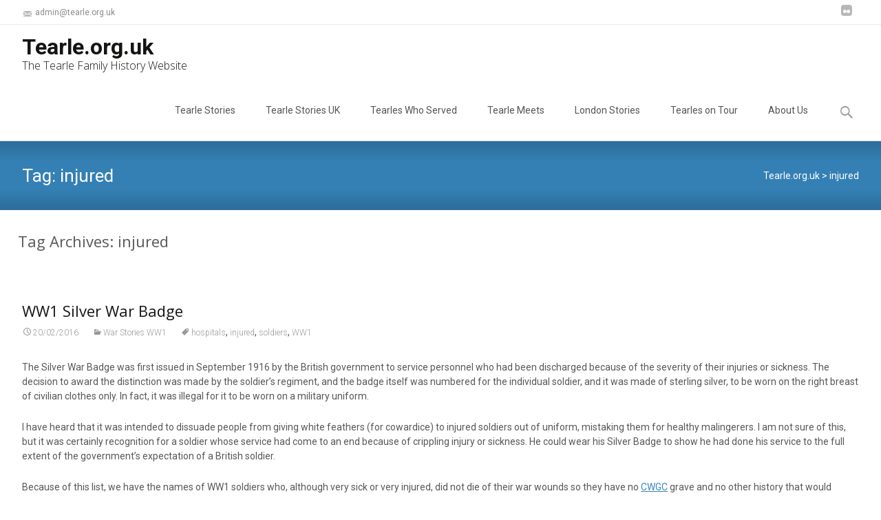

--- FILE ---
content_type: text/html; charset=UTF-8
request_url: https://www.tearle.org.uk/tag/injured/
body_size: 40180
content:
<!DOCTYPE html>
<html lang="en-GB">
<head>
	<meta charset="UTF-8">
	<meta name="viewport" content="width=device-width">
	 
	<link rel="profile" href="http://gmpg.org/xfn/11">
	<link rel="pingback" href="https://www.tearle.org.uk/xmlrpc.php">
	<title>injured &#8211; Tearle.org.uk</title>
<meta name='robots' content='max-image-preview:large' />
<link rel='dns-prefetch' href='//netdna.bootstrapcdn.com' />
<link rel='dns-prefetch' href='//fonts.googleapis.com' />
<link rel='dns-prefetch' href='//s.w.org' />
<link rel="alternate" type="application/rss+xml" title="Tearle.org.uk &raquo; Feed" href="https://www.tearle.org.uk/feed/" />
<link rel="alternate" type="application/rss+xml" title="Tearle.org.uk &raquo; Comments Feed" href="https://www.tearle.org.uk/comments/feed/" />
<link rel="alternate" type="application/rss+xml" title="Tearle.org.uk &raquo; injured Tag Feed" href="https://www.tearle.org.uk/tag/injured/feed/" />
		<script type="text/javascript">
			window._wpemojiSettings = {"baseUrl":"https:\/\/s.w.org\/images\/core\/emoji\/13.1.0\/72x72\/","ext":".png","svgUrl":"https:\/\/s.w.org\/images\/core\/emoji\/13.1.0\/svg\/","svgExt":".svg","source":{"concatemoji":"https:\/\/www.tearle.org.uk\/wp-includes\/js\/wp-emoji-release.min.js?ver=5.8.12"}};
			!function(e,a,t){var n,r,o,i=a.createElement("canvas"),p=i.getContext&&i.getContext("2d");function s(e,t){var a=String.fromCharCode;p.clearRect(0,0,i.width,i.height),p.fillText(a.apply(this,e),0,0);e=i.toDataURL();return p.clearRect(0,0,i.width,i.height),p.fillText(a.apply(this,t),0,0),e===i.toDataURL()}function c(e){var t=a.createElement("script");t.src=e,t.defer=t.type="text/javascript",a.getElementsByTagName("head")[0].appendChild(t)}for(o=Array("flag","emoji"),t.supports={everything:!0,everythingExceptFlag:!0},r=0;r<o.length;r++)t.supports[o[r]]=function(e){if(!p||!p.fillText)return!1;switch(p.textBaseline="top",p.font="600 32px Arial",e){case"flag":return s([127987,65039,8205,9895,65039],[127987,65039,8203,9895,65039])?!1:!s([55356,56826,55356,56819],[55356,56826,8203,55356,56819])&&!s([55356,57332,56128,56423,56128,56418,56128,56421,56128,56430,56128,56423,56128,56447],[55356,57332,8203,56128,56423,8203,56128,56418,8203,56128,56421,8203,56128,56430,8203,56128,56423,8203,56128,56447]);case"emoji":return!s([10084,65039,8205,55357,56613],[10084,65039,8203,55357,56613])}return!1}(o[r]),t.supports.everything=t.supports.everything&&t.supports[o[r]],"flag"!==o[r]&&(t.supports.everythingExceptFlag=t.supports.everythingExceptFlag&&t.supports[o[r]]);t.supports.everythingExceptFlag=t.supports.everythingExceptFlag&&!t.supports.flag,t.DOMReady=!1,t.readyCallback=function(){t.DOMReady=!0},t.supports.everything||(n=function(){t.readyCallback()},a.addEventListener?(a.addEventListener("DOMContentLoaded",n,!1),e.addEventListener("load",n,!1)):(e.attachEvent("onload",n),a.attachEvent("onreadystatechange",function(){"complete"===a.readyState&&t.readyCallback()})),(n=t.source||{}).concatemoji?c(n.concatemoji):n.wpemoji&&n.twemoji&&(c(n.twemoji),c(n.wpemoji)))}(window,document,window._wpemojiSettings);
		</script>
		<style type="text/css">
img.wp-smiley,
img.emoji {
	display: inline !important;
	border: none !important;
	box-shadow: none !important;
	height: 1em !important;
	width: 1em !important;
	margin: 0 .07em !important;
	vertical-align: -0.1em !important;
	background: none !important;
	padding: 0 !important;
}
</style>
	<link rel='stylesheet' id='pt-cv-public-style-css'  href='https://www.tearle.org.uk/wp-content/plugins/content-views-query-and-display-post-page/public/assets/css/cv.css?ver=4.2.1' type='text/css' media='all' />
<link rel='stylesheet' id='wp-block-library-css'  href='https://www.tearle.org.uk/wp-includes/css/dist/block-library/style.min.css?ver=5.8.12' type='text/css' media='all' />
<style id='wp-block-library-theme-inline-css' type='text/css'>
#start-resizable-editor-section{display:none}.wp-block-audio figcaption{color:#555;font-size:13px;text-align:center}.is-dark-theme .wp-block-audio figcaption{color:hsla(0,0%,100%,.65)}.wp-block-code{font-family:Menlo,Consolas,monaco,monospace;color:#1e1e1e;padding:.8em 1em;border:1px solid #ddd;border-radius:4px}.wp-block-embed figcaption{color:#555;font-size:13px;text-align:center}.is-dark-theme .wp-block-embed figcaption{color:hsla(0,0%,100%,.65)}.blocks-gallery-caption{color:#555;font-size:13px;text-align:center}.is-dark-theme .blocks-gallery-caption{color:hsla(0,0%,100%,.65)}.wp-block-image figcaption{color:#555;font-size:13px;text-align:center}.is-dark-theme .wp-block-image figcaption{color:hsla(0,0%,100%,.65)}.wp-block-pullquote{border-top:4px solid;border-bottom:4px solid;margin-bottom:1.75em;color:currentColor}.wp-block-pullquote__citation,.wp-block-pullquote cite,.wp-block-pullquote footer{color:currentColor;text-transform:uppercase;font-size:.8125em;font-style:normal}.wp-block-quote{border-left:.25em solid;margin:0 0 1.75em;padding-left:1em}.wp-block-quote cite,.wp-block-quote footer{color:currentColor;font-size:.8125em;position:relative;font-style:normal}.wp-block-quote.has-text-align-right{border-left:none;border-right:.25em solid;padding-left:0;padding-right:1em}.wp-block-quote.has-text-align-center{border:none;padding-left:0}.wp-block-quote.is-large,.wp-block-quote.is-style-large{border:none}.wp-block-search .wp-block-search__label{font-weight:700}.wp-block-group.has-background{padding:1.25em 2.375em;margin-top:0;margin-bottom:0}.wp-block-separator{border:none;border-bottom:2px solid;margin-left:auto;margin-right:auto;opacity:.4}.wp-block-separator:not(.is-style-wide):not(.is-style-dots){width:100px}.wp-block-separator.has-background:not(.is-style-dots){border-bottom:none;height:1px}.wp-block-separator.has-background:not(.is-style-wide):not(.is-style-dots){height:2px}.wp-block-table thead{border-bottom:3px solid}.wp-block-table tfoot{border-top:3px solid}.wp-block-table td,.wp-block-table th{padding:.5em;border:1px solid;word-break:normal}.wp-block-table figcaption{color:#555;font-size:13px;text-align:center}.is-dark-theme .wp-block-table figcaption{color:hsla(0,0%,100%,.65)}.wp-block-video figcaption{color:#555;font-size:13px;text-align:center}.is-dark-theme .wp-block-video figcaption{color:hsla(0,0%,100%,.65)}.wp-block-template-part.has-background{padding:1.25em 2.375em;margin-top:0;margin-bottom:0}#end-resizable-editor-section{display:none}
</style>
<link rel='stylesheet' id='cptch_stylesheet-css'  href='https://www.tearle.org.uk/wp-content/plugins/captcha/css/front_end_style.css?ver=4.4.5' type='text/css' media='all' />
<link rel='stylesheet' id='dashicons-css'  href='https://www.tearle.org.uk/wp-includes/css/dashicons.min.css?ver=5.8.12' type='text/css' media='all' />
<link rel='stylesheet' id='cptch_desktop_style-css'  href='https://www.tearle.org.uk/wp-content/plugins/captcha/css/desktop_style.css?ver=4.4.5' type='text/css' media='all' />
<link rel='stylesheet' id='font-awesome-css'  href='//netdna.bootstrapcdn.com/font-awesome/4.1.0/css/font-awesome.min.css?ver=4.1.0' type='text/css' media='all' />
<link rel='stylesheet' id='owl-carousel-css'  href='https://www.tearle.org.uk/wp-content/plugins/templatesnext-toolkit/css/owl.carousel.css?ver=2.2.1' type='text/css' media='all' />
<link rel='stylesheet' id='owl-carousel-transitions-css'  href='https://www.tearle.org.uk/wp-content/plugins/templatesnext-toolkit/css/owl.transitions.css?ver=1.3.2' type='text/css' media='all' />
<link rel='stylesheet' id='colorbox-css'  href='https://www.tearle.org.uk/wp-content/plugins/templatesnext-toolkit/css/colorbox.css?ver=1.5.14' type='text/css' media='all' />
<link rel='stylesheet' id='animate-css'  href='https://www.tearle.org.uk/wp-content/plugins/templatesnext-toolkit/css/animate.css?ver=3.5.1' type='text/css' media='all' />
<link rel='stylesheet' id='tx-style-css'  href='https://www.tearle.org.uk/wp-content/plugins/templatesnext-toolkit/css/tx-style.css?ver=1.01' type='text/css' media='all' />
<link rel='stylesheet' id='parent-style-css'  href='https://www.tearle.org.uk/wp-content/themes/i-transform/style.css?ver=5.8.12' type='text/css' media='all' />
<link rel='stylesheet' id='child-style-css'  href='https://www.tearle.org.uk/wp-content/themes/i-transform-child/style.css?ver=5.8.12' type='text/css' media='all' />
<link rel='stylesheet' id='itransform-fonts-css'  href='//fonts.googleapis.com/css?family=Open+Sans%3A300%2C400%2C700%2C300italic%2C400italic%2C700italic%7CRoboto%3A300%2C400%2C700&#038;subset=latin%2Clatin-ext' type='text/css' media='all' />
<link rel='stylesheet' id='genericons-css'  href='https://www.tearle.org.uk/wp-content/themes/i-transform/fonts/genericons.css?ver=2.09' type='text/css' media='all' />
<link rel='stylesheet' id='side-menu-css'  href='https://www.tearle.org.uk/wp-content/themes/i-transform/css/jquery.sidr.dark.css?ver=2015-01-12' type='text/css' media='all' />
<link rel='stylesheet' id='itrans-slider-css'  href='https://www.tearle.org.uk/wp-content/themes/i-transform/css/itrans-slider.css?ver=2015-01-12' type='text/css' media='all' />
<link rel='stylesheet' id='itransform-style-css'  href='https://www.tearle.org.uk/wp-content/themes/i-transform-child/style.css?ver=2016-09-26' type='text/css' media='all' />
<!--[if lt IE 9]>
<link rel='stylesheet' id='itransform-ie-css'  href='https://www.tearle.org.uk/wp-content/themes/i-transform/css/ie.css?ver=2016-07-18' type='text/css' media='all' />
<![endif]-->
<link rel='stylesheet' id='itrans-extra-stylesheet-css'  href='https://www.tearle.org.uk/wp-content/themes/i-transform/css/extra-style.css?ver=2016-03-11' type='text/css' media='all' />
<script type='text/javascript' src='https://www.tearle.org.uk/wp-includes/js/jquery/jquery.min.js?ver=3.6.0' id='jquery-core-js'></script>
<script type='text/javascript' src='https://www.tearle.org.uk/wp-includes/js/jquery/jquery-migrate.min.js?ver=3.3.2' id='jquery-migrate-js'></script>
<link rel="https://api.w.org/" href="https://www.tearle.org.uk/wp-json/" /><link rel="alternate" type="application/json" href="https://www.tearle.org.uk/wp-json/wp/v2/tags/396" /><link rel="EditURI" type="application/rsd+xml" title="RSD" href="https://www.tearle.org.uk/xmlrpc.php?rsd" />
<link rel="wlwmanifest" type="application/wlwmanifest+xml" href="https://www.tearle.org.uk/wp-includes/wlwmanifest.xml" /> 
<meta name="generator" content="WordPress 5.8.12" />
<style type="text/css" id="custom-style">
a { color: #3787be;}a:visited { color: #3787be;}input:focus, textarea:focus {border: 1px solid #3787be;}button,input[type="submit"],input[type="button"],input[type="reset"] {background: #3787be; }.nav-container .current_page_item > a > span,.nav-container .current_page_ancestor > a > span,.nav-container .current-menu-item > a span,.nav-container .current-menu-ancestor > a > span,.nav-container li a:hover span {	background-color: #3787be; /* variable color */}.nav-container li:hover > a,.nav-container li a:hover {	color: #3787be;}.nav-container .sub-menu,.nav-container .children {	border: 1px solid #e7e7e7;	border-top: 2px solid #3787be; /* variable color */}.ibanner {	background-color: #3787be;}.ibanner,.tx-folio-img .folio-links .folio-linkico, .tx-folio-img .folio-links .folio-zoomico {	background-color: #3787be;}.da-dots span.da-dots-current { background-color: #3787be;}div#ft-post div.entry-thumbnail:hover > div.comments-link { background-color: #3787be;}.entry-header h1.entry-title a:hover { color: #3787be; }.entry-header > div.entry-meta a:hover { color: #3787be; }.featured-area div.entry-summary > p > a.moretag:hover {	background-color: #3787be;}.site-content .post div.meta-img div.entry-thumbnail img {	border-top: 2px solid #3787be;}.site-content div.entry-thumbnail .stickyonimg,.site-content div.entry-thumbnail .dateonimg {	background-color: #3787be;}.site-content div.entry-nothumb .stickyonimg,.site-content div.entry-nothumb .dateonimg {	background-color: #3787be;}.entry-meta a {	color: #3787be;}.entry-content a,.comment-content a {	color: #3787be;}.format-status .entry-content .page-links a,.format-gallery .entry-content .page-links a,.format-chat .entry-content .page-links a,.format-quote .entry-content .page-links a,.page-links a {	background: #3787be;	border: 1px solid #3787be;	color: #ffffff;}.format-gallery .entry-content .page-links a:hover,.format-audio .entry-content .page-links a:hover,.format-status .entry-content .page-links a:hover,.format-video .entry-content .page-links a:hover,.format-chat .entry-content .page-links a:hover,.format-quote .entry-content .page-links a:hover,.page-links a:hover {	color: #3787be;}.iheader {background-color: #3787be;}.iheader.front { background-color: #3787be;}.navigation a { color: #3787be;}.paging-navigation div.navigation > ul > li a:hover,.paging-navigation div.navigation > ul > li.active > a {	color: #3787be;	border-color: #3787be;}.comment-author .fn,.comment-author .url,.comment-reply-link,.comment-reply-login {	color: #3787be;}.comment-body a,.comment-meta,.comment-meta a {	color: #3787be;}.widget a:hover {	color: #3787be;}.widget_calendar a:hover {	background-color: #3787be;	color: #ffffff;	}.widget_calendar td#next a:hover,.widget_calendar td#prev a:hover {	background-color: #3787be;	color: #ffffff;	}.site-footer div.widget-area .widget a:hover {	color: #3787be;}.site-main div.widget-area .widget_calendar a:hover,.site-footer div.widget-area .widget_calendar a:hover {	background-color: #3787be;	color: #ffffff;	}.da-dots > span > span {background-color: #3787be;}.widget a:visited,.entry-header h1.entry-title a:visited {	color: #474747;}.widget a:hover,.entry-header h1.entry-title a:hover {	color: #3787be;}.error404 .page-title:before,.entry-content a, .comment-content a {	color: #3787be;}.format-status {	background-color: #3787be;}.content-area .tx-service .tx-service-icon span {	color: #3787be;	border-color:  #3787be;}.content-area .tx-service:hover .tx-service-icon span {	background-color: #3787be;}.content-area .tx-service .tx-service-icon span i {	color: #3787be;	}.content-area .tx-service:hover .tx-service-icon span i {	color: #FFFFFF;	}.post .post-mainpart .entry-summary a.moretag {color: #FFFFFF; background-color: #3787be;}</style>
<style type="text/css">.recentcomments a{display:inline !important;padding:0 !important;margin:0 !important;}</style><link rel="icon" href="https://www.tearle.org.uk/wp-content/uploads/2016/11/cropped-Site-icon-32x32.jpg" sizes="32x32" />
<link rel="icon" href="https://www.tearle.org.uk/wp-content/uploads/2016/11/cropped-Site-icon-192x192.jpg" sizes="192x192" />
<link rel="apple-touch-icon" href="https://www.tearle.org.uk/wp-content/uploads/2016/11/cropped-Site-icon-180x180.jpg" />
<meta name="msapplication-TileImage" content="https://www.tearle.org.uk/wp-content/uploads/2016/11/cropped-Site-icon-270x270.jpg" />
<style id="kirki-inline-styles">body{background:rgba(255,255,255, 1);background-color:rgba(255,255,255, 1);background-repeat:repeat;background-position:center center;background-attachment:scroll;-webkit-background-size:cover;-moz-background-size:cover;-ms-background-size:cover;-o-background-size:cover;background-size:cover;}.site .ibanner, .site .da-dots span.da-dots-current{background-repeat:repeat;background-position:center center;background-attachment:scroll;-webkit-background-size:cover;-moz-background-size:cover;-ms-background-size:cover;-o-background-size:cover;background-size:cover;}</style></head>

<body class="archive tag tag-injured tag-396 onecol-blog single-author">
		<div id="page" class="hfeed site">
    	
            	<div id="utilitybar" class="utilitybar">
        	<div class="ubarinnerwrap">
                <div class="socialicons">
                    <ul class="social"><li><a href="https://www.flickr.com/photos/27466815@N03/" title="flickr" target="_blank"><i class="genericon socico genericon-flickr"></i></a></li></ul>                </div>
                                
                                <div class="topphone">
                    <i class="topbarico genericon genericon-mail"></i>
                                            admin@tearle.org.uk                                    </div>
                                
            </div> 
        </div>
                
                <div class="headerwrap">
            <header id="masthead" class="site-header" role="banner">
         		<div class="headerinnerwrap">
					                        <span id="site-titlendesc">
                            <a class="home-link" href="https://www.tearle.org.uk/" title="Tearle.org.uk" rel="home">
                                <h1 class="site-title">Tearle.org.uk</h1>
                                <h2 class="site-description">The Tearle Family History Website</h2>   
                            </a>
                        </span>
                    	
        
                    <div id="navbar" class="navbar">
                        <nav id="site-navigation" class="navigation main-navigation" role="navigation">
                            <h3 class="menu-toggle">Menu</h3>
                            <a class="screen-reader-text skip-link" href="#content" title="Skip to content">Skip to content</a>
                            <div class="nav-container"><ul id="menu-navigation-menu" class="nav-menu"><li id="menu-item-2057" class="menu-item menu-item-type-post_type menu-item-object-page menu-item-has-children menu-item-2057"><a href="https://www.tearle.org.uk/tearle-stories/">Tearle Stories</a>
<ul class="sub-menu">
	<li id="menu-item-3696" class="menu-item menu-item-type-post_type menu-item-object-page menu-item-3696"><a href="https://www.tearle.org.uk/tearle-stories/origin-of-the-name-tearle/">Tearle History</a></li>
	<li id="menu-item-2058" class="menu-item menu-item-type-post_type menu-item-object-page menu-item-2058"><a href="https://www.tearle.org.uk/tearle-stories/australia/">Australia</a></li>
	<li id="menu-item-2228" class="menu-item menu-item-type-post_type menu-item-object-page menu-item-2228"><a href="https://www.tearle.org.uk/tearle-stories/canada/">Canada</a></li>
	<li id="menu-item-2064" class="menu-item menu-item-type-post_type menu-item-object-page menu-item-2064"><a href="https://www.tearle.org.uk/tearle-stories/new-zealand/">New Zealand</a></li>
	<li id="menu-item-2068" class="menu-item menu-item-type-post_type menu-item-object-page menu-item-2068"><a href="https://www.tearle.org.uk/tearle-stories/the-americans/">The Americans</a></li>
	<li id="menu-item-2069" class="menu-item menu-item-type-post_type menu-item-object-page menu-item-2069"><a href="https://www.tearle.org.uk/tearle-stories/the-russians/">The Russians</a></li>
</ul>
</li>
<li id="menu-item-2245" class="menu-item menu-item-type-post_type menu-item-object-page menu-item-has-children menu-item-2245"><a href="https://www.tearle.org.uk/tearle-stories-uk/">Tearle Stories UK</a>
<ul class="sub-menu">
	<li id="menu-item-2060" class="menu-item menu-item-type-post_type menu-item-object-page menu-item-2060"><a href="https://www.tearle.org.uk/tearle-stories-uk/dunstable/">Bedfordshire</a></li>
	<li id="menu-item-2072" class="menu-item menu-item-type-post_type menu-item-object-page menu-item-2072"><a href="https://www.tearle.org.uk/tearle-stories-uk/wing/">Buckinghamshire</a></li>
	<li id="menu-item-2061" class="menu-item menu-item-type-post_type menu-item-object-page menu-item-2061"><a href="https://www.tearle.org.uk/tearle-stories-uk/edelsborough/">Edelsborough</a></li>
	<li id="menu-item-2062" class="menu-item menu-item-type-post_type menu-item-object-page menu-item-2062"><a href="https://www.tearle.org.uk/tearle-stories-uk/hertfordshire/">Hertfordshire</a></li>
	<li id="menu-item-2063" class="menu-item menu-item-type-post_type menu-item-object-page menu-item-2063"><a href="https://www.tearle.org.uk/tearle-stories-uk/london/">London</a></li>
	<li id="menu-item-2065" class="menu-item menu-item-type-post_type menu-item-object-page menu-item-2065"><a href="https://www.tearle.org.uk/tearle-stories-uk/preston/">Preston</a></li>
	<li id="menu-item-2067" class="menu-item menu-item-type-post_type menu-item-object-page menu-item-2067"><a href="https://www.tearle.org.uk/tearle-stories-uk/stanbridge/">Stanbridge</a></li>
	<li id="menu-item-2240" class="menu-item menu-item-type-post_type menu-item-object-page menu-item-2240"><a href="https://www.tearle.org.uk/tearle-stories-uk/yorkshire/">Yorkshire</a></li>
</ul>
</li>
<li id="menu-item-2059" class="menu-item menu-item-type-post_type menu-item-object-page menu-item-2059"><a href="https://www.tearle.org.uk/roll-of-honour-2/">Tearles Who Served</a></li>
<li id="menu-item-2151" class="menu-item menu-item-type-post_type menu-item-object-page menu-item-2151"><a href="https://www.tearle.org.uk/tearle-meets/">Tearle Meets</a></li>
<li id="menu-item-2056" class="menu-item menu-item-type-post_type menu-item-object-page menu-item-2056"><a href="https://www.tearle.org.uk/london-stories/">London Stories</a></li>
<li id="menu-item-2073" class="menu-item menu-item-type-post_type menu-item-object-page menu-item-2073"><a href="https://www.tearle.org.uk/tearles-on-tour/">Tearles on Tour</a></li>
<li id="menu-item-2055" class="menu-item menu-item-type-post_type menu-item-object-page menu-item-2055"><a href="https://www.tearle.org.uk/about-us/">About Us</a></li>
</ul></div>							
                        </nav><!-- #site-navigation -->
                        <div class="topsearch">
                            <form role="search" method="get" class="search-form" action="https://www.tearle.org.uk/">
				<label>
					<span class="screen-reader-text">Search for:</span>
					<input type="search" class="search-field" placeholder="Search &hellip;" value="" name="s" />
				</label>
				<input type="submit" class="search-submit" value="Search" />
			</form>                        </div>
                    </div><!-- #navbar -->
                    <div class="clear"></div>
                </div>
            </header><!-- #masthead -->
        </div>
        
                <!-- #Banner -->
        	
			<div class="iheader">
				<div class="titlebar">
             
					<h1 class="entry-title">Tag: <span>injured</span></h1>                    
											<div class="breadcrumb">
					<span property="itemListElement" typeof="ListItem"><a property="item" typeof="WebPage" title="Go to Tearle.org.uk." href="https://www.tearle.org.uk" class="home" ><span property="name">Tearle.org.uk</span></a><meta property="position" content="1"></span> &gt; <span property="itemListElement" typeof="ListItem"><span property="name" class="archive taxonomy post_tag current-item">injured</span><meta property="url" content="https://www.tearle.org.uk/tag/injured/"><meta property="position" content="2"></span>						</div>
									</div>
			</div>
        	
				<div id="main" class="site-main">

	<div id="primary" class="content-area">
		<div id="content" class="site-content" role="main">

					<header class="archive-header">
				<h1 class="archive-title">Tag Archives: injured</h1>

							</header><!-- .archive-header -->

										
    <article id="post-3430" class="post-3430 post type-post status-publish format-standard hentry category-war-stories-ww1 tag-hospitals tag-injured tag-soldiers tag-ww1">
    
    	<div class="meta-img">
		        	<div class="entry-nothumb">
            	                	<div class="noimg-bg"></div>
                    <div class="dateonimg">
                        <span class="pdate">20</span><span class="pmonth">Feb/16</span>
                    </div>
                            </div>         
                </div>
        
        <div class="post-mainpart">    
            <header class="entry-header">
                                <h1 class="entry-title">
                    <a href="https://www.tearle.org.uk/roll-of-honour/war-stories-ww1/ww1-silver-war-badge/" rel="bookmark">WW1 Silver War Badge</a>
                </h1>
                        
                <div class="entry-meta">
                    <span class="date"><a href="https://www.tearle.org.uk/roll-of-honour/war-stories-ww1/ww1-silver-war-badge/" title="Permalink to WW1 Silver War Badge" rel="bookmark"><time class="entry-date" datetime="2016-02-20T12:37:59+00:00">20/02/2016</time></a></span><span class="categories-links"><a href="https://www.tearle.org.uk/category/roll-of-honour/war-stories-ww1/" rel="category tag">War Stories WW1</a></span><span class="tags-links"><a href="https://www.tearle.org.uk/tag/hospitals/" rel="tag">hospitals</a>, <a href="https://www.tearle.org.uk/tag/injured/" rel="tag">injured</a>, <a href="https://www.tearle.org.uk/tag/soldiers/" rel="tag">soldiers</a>, <a href="https://www.tearle.org.uk/tag/ww1/" rel="tag">WW1</a></span><span class="author vcard"><a class="url fn n" href="https://www.tearle.org.uk/author/ewart-tearle/" title="View all posts by ewart.tearle" rel="author">ewart.tearle</a></span>                                    </div><!-- .entry-meta -->
            </header><!-- .entry-header -->
        
                        <div class="entry-content">
                <p>The Silver War Badge was first issued in September 1916 by the British government to service personnel who had been discharged because of the severity of their injuries or sickness. The decision to award the distinction was made by the soldier&#8217;s regiment, and the badge itself was numbered for the individual soldier, and it was made of sterling silver, to be worn on the right breast of civilian clothes only. In fact, it was illegal for it to be worn on a military uniform.</p>
<p>I have heard that it was intended to dissuade people from giving white feathers (for cowardice) to injured soldiers out of uniform, mistaking them for healthy malingerers. I am not sure of this, but it was certainly recognition for a soldier whose service had come to an end because of crippling injury or sickness. He could wear his Silver Badge to show he had done his service to the full extent of the government&#8217;s expectation of a British soldier.</p>
<p>Because of this list, we have the names of WW1 soldiers who, although very sick or very injured, did not die of their war wounds so they have no <a href="http://www.cwgc.org/" target="_blank">CWGC</a> grave and no other history that would record their part in the war.</p>
<p>A highlight of the list is Herbert. He was so injured, he was in Napsbury Hospital near St Albans and he was discharged with the Silver War Medal. In spite of his injuries, he joined the YMCA and worked with injured servicemen, earning the British Medal.</p>
<p><a href="http://www.tearle.org.uk/roll-of-honour/world-war-1/james-tearle-1862-preston/" target="_blank">James Tearle of Preston</a>, the man buried in Wales, did die of his war sickness, and he does have a CWGC grave.</p>
<p>Here. then, is the list: <a href="http://www.tearle.org.uk/wp-content/uploads/2016/02/Annotated-WW1-Silver-War-Badge.pdf" rel="">Annotated WW1 Silver War Badge</a></p>
                            </div><!-- .entry-content -->
                    
            <footer class="entry-meta">
                        
                            </footer><!-- .entry-meta -->
        </div>
    </article><!-- #post -->    

        

			
			
		
		</div><!-- #content -->
			</div><!-- #primary -->



		</div><!-- #main -->
		<footer id="colophon" class="site-footer" role="contentinfo">
        				<div id="secondary" class="sidebar-container" role="complementary">
		<div class="widget-area">
			<aside id="search-2" class="widget widget_search"><form role="search" method="get" class="search-form" action="https://www.tearle.org.uk/">
				<label>
					<span class="screen-reader-text">Search for:</span>
					<input type="search" class="search-field" placeholder="Search &hellip;" value="" name="s" />
				</label>
				<input type="submit" class="search-submit" value="Search" />
			</form></aside>
		<aside id="recent-posts-2" class="widget widget_recent_entries">
		<h3 class="widget-title">Recent Posts</h3>
		<ul>
											<li>
					<a href="https://www.tearle.org.uk/london-stories/thomas-tearle-brandy-warmer/">Thomas Tearle brandy warmer, London, c1730</a>
									</li>
											<li>
					<a href="https://www.tearle.org.uk/tearle-stories-uk/buckinghamshire-uk/levis-bridge-in-wing/">Levi&#8217;s bridge in Wing</a>
									</li>
											<li>
					<a href="https://www.tearle.org.uk/roll-of-honour/world-war-2/william-renshaw-raf/">Renshaw, William, RAF</a>
									</li>
											<li>
					<a href="https://www.tearle.org.uk/tearle-stories-uk/bedfordshire-uk/thomas-tearle-1777-thomas-1780/">Thomas Tearle 1777 &#038; Thomas 1780</a>
									</li>
											<li>
					<a href="https://www.tearle.org.uk/tearle-stories-uk/buckinghamshire-uk/slapton/">Slapton</a>
									</li>
					</ul>

		</aside><aside id="recent-comments-2" class="widget widget_recent_comments"><h3 class="widget-title">Recent Comments</h3><ul id="recentcomments"></ul></aside><aside id="categories-2" class="widget widget_categories"><h3 class="widget-title">Archive</h3>
			<ul>
					<li class="cat-item cat-item-20"><a href="https://www.tearle.org.uk/category/london-stories/" title="I worked in London for 8 years, and these are some of my explorations of the City.">London Stories</a>
</li>
	<li class="cat-item cat-item-5"><a href="https://www.tearle.org.uk/category/roll-of-honour/" title="This Roll of Honour records the stories of Tearle men and women who died in war.">Roll of Honour</a>
<ul class='children'>
	<li class="cat-item cat-item-3"><a href="https://www.tearle.org.uk/category/roll-of-honour/world-war-1/" title="Soldiers from Tearle families who died in the Great War - WW1">Roll of Honour WW1</a>
</li>
	<li class="cat-item cat-item-7"><a href="https://www.tearle.org.uk/category/roll-of-honour/world-war-2/" title="Men and women from Tearle families who died in WW2.">Roll of Honour WW2</a>
</li>
	<li class="cat-item cat-item-374"><a href="https://www.tearle.org.uk/category/roll-of-honour/war-stories-ww1/" title="War stories from the 1st world war">War Stories WW1</a>
</li>
	<li class="cat-item cat-item-379"><a href="https://www.tearle.org.uk/category/roll-of-honour/war-stories-ww2/" title="War stories from the 2nd world war">War Stories WW2</a>
</li>
</ul>
</li>
	<li class="cat-item cat-item-21"><a href="https://www.tearle.org.uk/category/tearle-family/" title="From England we are able to research the history of the Tearle Family. Here we will share what we have found in our research, and our travels around England to find Tearle sites and Tearle graves.">Tearle Family</a>
<ul class='children'>
	<li class="cat-item cat-item-33"><a href="https://www.tearle.org.uk/category/tearle-family/america-tearle-family-usa/" title="Tearle Family history from the USA.">America, USA</a>
</li>
	<li class="cat-item cat-item-331"><a href="https://www.tearle.org.uk/category/tearle-family/canada-stories/" title="Tearle Family history in Canada">Canada</a>
</li>
	<li class="cat-item cat-item-41"><a href="https://www.tearle.org.uk/category/tearle-family/new-zealand-tearle-family/" title="Tearle Family history from New Zealand">New Zealand</a>
</li>
	<li class="cat-item cat-item-442"><a href="https://www.tearle.org.uk/category/tearle-family/tearle-history/" title="where the Tearle name came from and how it developed">Tearle History</a>
</li>
	<li class="cat-item cat-item-39"><a href="https://www.tearle.org.uk/category/tearle-family/australia-tearle-family/" title="Tearle Family history from Australia">The Australians</a>
</li>
</ul>
</li>
	<li class="cat-item cat-item-22"><a href="https://www.tearle.org.uk/category/tearle-meets/" title="Every 2 years we hold a Tearle meet in England. This allows Tearle relatives to meet and get to know each other. Here we share impressions of the meets and what was shared at them. ">Tearle Meets</a>
</li>
	<li class="cat-item cat-item-336"><a href="https://www.tearle.org.uk/category/tearle-stories-uk/" title="From England we are able to research the history of the Tearle Family. Here we will share what we have found in our research, and our travels around England, to find Tearle sites and Tearle graves.">Tearle Stories UK</a>
<ul class='children'>
	<li class="cat-item cat-item-32"><a href="https://www.tearle.org.uk/category/tearle-stories-uk/bedfordshire-uk/" title="Tearle Family history in Bedfordshire.">Bedfordshire, UK</a>
</li>
	<li class="cat-item cat-item-42"><a href="https://www.tearle.org.uk/category/tearle-stories-uk/buckinghamshire-uk/" title="Tearle Family history in Buckinghamshire.">Buckinghamshire, UK</a>
</li>
	<li class="cat-item cat-item-361"><a href="https://www.tearle.org.uk/category/tearle-stories-uk/dagnall-uk/" title="Tearle family history in Dagnall, Buckinghamshire.">Dagnall, UK</a>
</li>
	<li class="cat-item cat-item-35"><a href="https://www.tearle.org.uk/category/tearle-stories-uk/edelsborough-uk/" title="Tearle Family history from Edelsborough">Edelsborough, UK</a>
</li>
	<li class="cat-item cat-item-28"><a href="https://www.tearle.org.uk/category/tearle-stories-uk/hertfordshire-uk/" title="Tearle Family history from Hertfordshire">Hertfordshire, UK</a>
</li>
	<li class="cat-item cat-item-38"><a href="https://www.tearle.org.uk/category/tearle-stories-uk/london-uk/" title="Tearle Family history in London.">London, UK</a>
</li>
	<li class="cat-item cat-item-376"><a href="https://www.tearle.org.uk/category/tearle-stories-uk/luton-uk/" title="Tearle family history in Luton, Bedfordshire">Luton, UK</a>
</li>
	<li class="cat-item cat-item-29"><a href="https://www.tearle.org.uk/category/tearle-stories-uk/northampton-uk/" title="Tearle Family history from Northampton">Northampton, UK</a>
</li>
	<li class="cat-item cat-item-40"><a href="https://www.tearle.org.uk/category/tearle-stories-uk/preston-uk/" title="Tearle Family history in Preston, Lancashire.">Preston, UK</a>
</li>
	<li class="cat-item cat-item-375"><a href="https://www.tearle.org.uk/category/tearle-stories-uk/soulbury-uk/" title="Tearle family history in Slapton, Buckinghamshire.">Soulbury, UK</a>
</li>
	<li class="cat-item cat-item-30"><a href="https://www.tearle.org.uk/category/tearle-stories-uk/stanbridge-uk/" title="Tearle Family history in Stanbridge, Bedfordshire.">Stanbridge, UK</a>
</li>
	<li class="cat-item cat-item-332"><a href="https://www.tearle.org.uk/category/tearle-stories-uk/yorkshire-uk/" title="Tearle family history in Yorkshire, UK">Yorkshire, UK</a>
</li>
</ul>
</li>
	<li class="cat-item cat-item-13"><a href="https://www.tearle.org.uk/category/travel/" title="Living in London gives us the opportunity for a Grand Tour. These are some of the stories of our travels.">Travel</a>
<ul class='children'>
	<li class="cat-item cat-item-14"><a href="https://www.tearle.org.uk/category/travel/america-travel/">America</a>
</li>
	<li class="cat-item cat-item-61"><a href="https://www.tearle.org.uk/category/travel/australia-travel/">Australia</a>
</li>
	<li class="cat-item cat-item-17"><a href="https://www.tearle.org.uk/category/travel/europe-travel/">Europe</a>
</li>
	<li class="cat-item cat-item-18"><a href="https://www.tearle.org.uk/category/travel/india-travel/">India</a>
</li>
	<li class="cat-item cat-item-19"><a href="https://www.tearle.org.uk/category/travel/letters-home-travel/">Letters home</a>
</li>
</ul>
</li>
			</ul>

			</aside><aside id="meta-2" class="widget widget_meta"><h3 class="widget-title">Meta</h3>
		<ul>
						<li><a href="https://www.tearle.org.uk/wp-login.php">Log in</a></li>
			<li><a href="https://www.tearle.org.uk/feed/">Entries feed</a></li>
			<li><a href="https://www.tearle.org.uk/comments/feed/">Comments feed</a></li>

			<li><a href="https://en-gb.wordpress.org/">WordPress.org</a></li>
		</ul>

		</aside>		</div><!-- .widget-area -->
	</div><!-- #secondary -->
					<div class="site-info">
                <div class="copyright">
                	Copyright &copy;  Tearle.org.uk                </div>            
            	<div class="credit-info">
					<a href="http://wordpress.org/" title="Semantic Personal Publishing Platform">
						Powered by WordPress                    </a>
                    , Designed and Developed by 
                    <a href="http://www.templatesnext.org/">
                   		templatesnext                    </a>
                </div>

			</div><!-- .site-info -->
		</footer><!-- #colophon -->
	</div><!-- #page -->

	<script type='text/javascript' id='pt-cv-content-views-script-js-extra'>
/* <![CDATA[ */
var PT_CV_PUBLIC = {"_prefix":"pt-cv-","page_to_show":"5","_nonce":"8893a5b794","is_admin":"","is_mobile":"","ajaxurl":"https:\/\/www.tearle.org.uk\/wp-admin\/admin-ajax.php","lang":"","loading_image_src":"data:image\/gif;base64,R0lGODlhDwAPALMPAMrKygwMDJOTkz09PZWVla+vr3p6euTk5M7OzuXl5TMzMwAAAJmZmWZmZszMzP\/\/\/yH\/[base64]\/wyVlamTi3nSdgwFNdhEJgTJoNyoB9ISYoQmdjiZPcj7EYCAeCF1gEDo4Dz2eIAAAh+QQFCgAPACwCAAAADQANAAAEM\/DJBxiYeLKdX3IJZT1FU0iIg2RNKx3OkZVnZ98ToRD4MyiDnkAh6BkNC0MvsAj0kMpHBAAh+QQFCgAPACwGAAAACQAPAAAEMDC59KpFDll73HkAA2wVY5KgiK5b0RRoI6MuzG6EQqCDMlSGheEhUAgqgUUAFRySIgAh+QQFCgAPACwCAAIADQANAAAEM\/DJKZNLND\/[base64]"};
var PT_CV_PAGINATION = {"first":"\u00ab","prev":"\u2039","next":"\u203a","last":"\u00bb","goto_first":"Go to first page","goto_prev":"Go to previous page","goto_next":"Go to next page","goto_last":"Go to last page","current_page":"Current page is","goto_page":"Go to page"};
/* ]]> */
</script>
<script type='text/javascript' src='https://www.tearle.org.uk/wp-content/plugins/content-views-query-and-display-post-page/public/assets/js/cv.js?ver=4.2.1' id='pt-cv-content-views-script-js'></script>
<script type='text/javascript' src='https://www.tearle.org.uk/wp-includes/js/imagesloaded.min.js?ver=4.1.4' id='imagesloaded-js'></script>
<script type='text/javascript' src='https://www.tearle.org.uk/wp-includes/js/masonry.min.js?ver=4.2.2' id='masonry-js'></script>
<script type='text/javascript' src='https://www.tearle.org.uk/wp-includes/js/jquery/jquery.masonry.min.js?ver=3.1.2b' id='jquery-masonry-js'></script>
<script type='text/javascript' src='https://www.tearle.org.uk/wp-content/plugins/templatesnext-toolkit/js/owl.carousel.min.js?ver=1.3.2' id='owl-carousel-js'></script>
<script type='text/javascript' src='https://www.tearle.org.uk/wp-content/plugins/templatesnext-toolkit/js/jquery.colorbox-min.js?ver=1.5.14' id='colorbox-js'></script>
<script type='text/javascript' src='https://www.tearle.org.uk/wp-content/plugins/templatesnext-toolkit/js/jquery.inview.min.js?ver=1.0.0' id='inview-js'></script>
<script type='text/javascript' src='https://www.tearle.org.uk/wp-content/plugins/templatesnext-toolkit/js/tx-script.js?ver=2013-07-18' id='tx-script-js'></script>
<script type='text/javascript' src='https://www.tearle.org.uk/wp-content/themes/i-transform/js/modernizr.custom.js?ver=2014-01-13' id='modernizer-custom-js'></script>
<script type='text/javascript' src='https://www.tearle.org.uk/wp-content/themes/i-transform/js/waypoints.min.js?ver=2014-01-13' id='itransform-waypoint-js'></script>
<script type='text/javascript' src='https://www.tearle.org.uk/wp-content/themes/i-transform/js/jquery.sidr.min.js?ver=2014-01-13' id='itransform-sidr-js'></script>
<script type='text/javascript' src='https://www.tearle.org.uk/wp-content/themes/i-transform/js/functions.js?ver=2016-10-18' id='itransform-script-js'></script>
<script type='text/javascript' src='https://www.tearle.org.uk/wp-includes/js/wp-embed.min.js?ver=5.8.12' id='wp-embed-js'></script>
</body>
</html>

--- FILE ---
content_type: text/css
request_url: https://www.tearle.org.uk/wp-content/themes/i-transform-child/style.css?ver=2016-09-26
body_size: 310
content:
/*
Theme Name: i-transform-Child-theme
Author: Ewart Tearle Dec 2016
Template: i-transform
*/
#site-title
#site-description {
font-family: Georgia, "Times New Roman", Times, serif;
font-weight:bold;
text-align: left;
margin:10px auto;
color #e56c07
}

#site-title a {
color: #0c8fbe
}
.site {
margin: 0 auto;
}